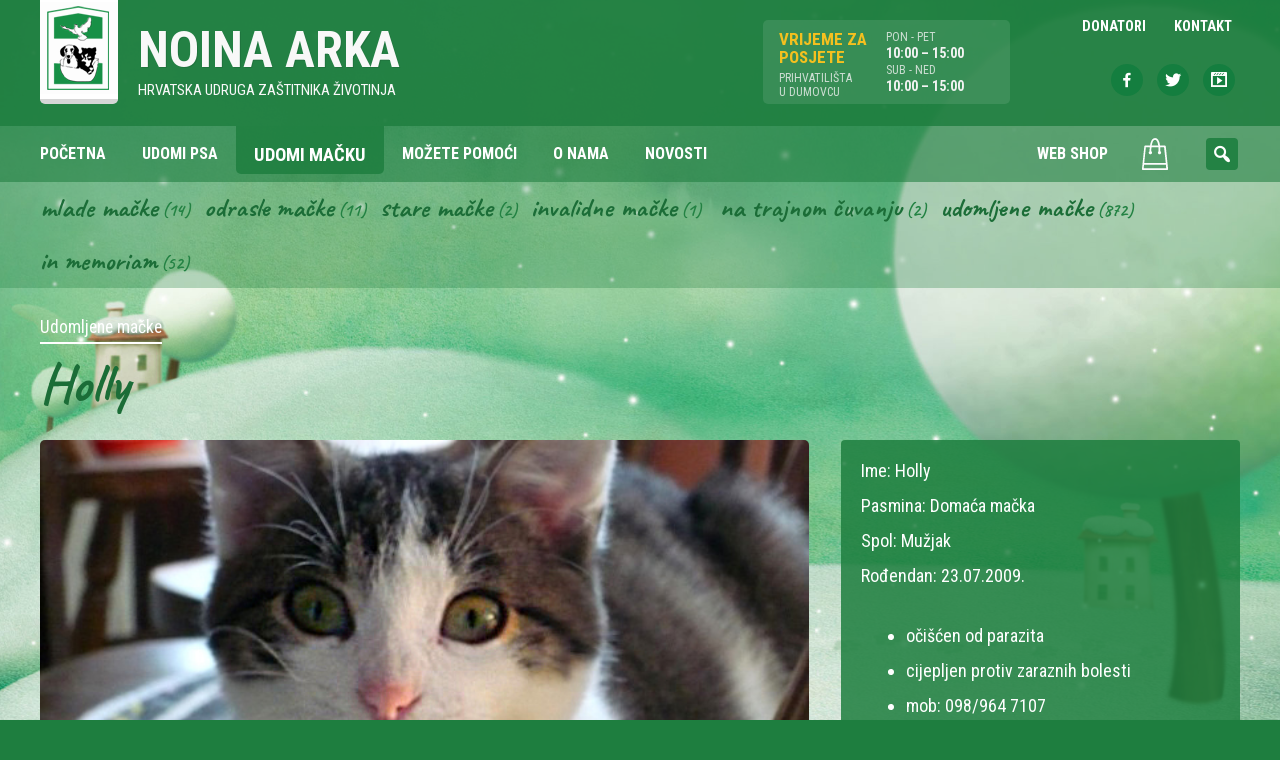

--- FILE ---
content_type: text/css
request_url: https://www.noina-arka.hr/wp-content/themes/themeliawp/css/fonts.css?ver=6.7.4
body_size: 129
content:
@font-face {
    font-family: 'Work Sans';
    src: url('../fonts/webfonts/woff2/WorkSans-Regular.woff2') format('woff2'),
    	url('../fonts/webfonts/woff/WorkSans-Regular.woff') format('woff');
    font-weight: 400;
    font-style: normal;
}

.swsh {
	-moz-font-feature-settings:"swsh" 1; 
	-moz-font-feature-settings:"swsh=1"; 
	-ms-font-feature-settings:"swsh" 1; 
	-o-font-feature-settings:"swsh" 1; 
	-webkit-font-feature-settings:"swsh" 1; 
	font-feature-settings:"swsh" 1;
}

.swsh2 {
	-moz-font-feature-settings:"swsh" 2; 
	-moz-font-feature-settings:"swsh=2"; 
	-ms-font-feature-settings:"swsh" 2; 
	-o-font-feature-settings:"swsh" 2; 
	-webkit-font-feature-settings:"swsh" 2; 
	font-feature-settings:"swsh" 2;
}

.cswh {
	-moz-font-feature-settings:"cswh" 1; 
	-moz-font-feature-settings:"cswh=1"; 
	-ms-font-feature-settings:"cswh" 1; 
	-o-font-feature-settings:"cswh" 1; 
	-webkit-font-feature-settings:"cswh" 1; 
	font-feature-settings:"cswh" 1;
}

--- FILE ---
content_type: image/svg+xml
request_url: https://www.noina-arka.hr/wp-content/themes/themeliawp/library/img/cart-icon-w.svg
body_size: 706
content:
<?xml version="1.0" encoding="utf-8"?>
<!-- Generator: Adobe Illustrator 16.0.0, SVG Export Plug-In . SVG Version: 6.00 Build 0)  -->
<!DOCTYPE svg PUBLIC "-//W3C//DTD SVG 1.1//EN" "http://www.w3.org/Graphics/SVG/1.1/DTD/svg11.dtd">
<svg version="1.1" id="Layer_1" xmlns="http://www.w3.org/2000/svg" xmlns:xlink="http://www.w3.org/1999/xlink" x="0px" y="0px"
	 width="600px" height="600px" viewBox="0 0 600 600" enable-background="new 0 0 600 600" xml:space="preserve">
<g>
	<path fill="#FDFDFE" d="M463.403,487.16L434.64,204.416c-0.612-5.508-4.896-9.792-10.404-9.792h-61.2
		c-9.18-61.812-30.6-93.636-62.424-93.636c-31.823,0-53.243,31.824-62.424,93.636h-61.2c-5.508,0-9.792,4.284-10.403,9.792
		l-29.376,283.969c-0.612,3.06,0.611,6.12,2.447,7.956c1.837,2.447,4.896,3.672,7.956,3.672h306l0,0
		c6.12,0,10.404-4.896,10.404-10.404C464.016,488.996,463.403,487.772,463.403,487.16z M300,122.408
		c19.584,0,33.659,26.316,41.004,72.216h-82.008C266.34,148.112,280.416,122.408,300,122.408z M185.556,216.044h48.96
		c-1.224,15.301-2.448,31.212-2.448,48.96c-6.12,3.673-10.403,10.404-10.403,17.748c0,11.628,9.18,20.809,20.808,20.809
		s20.808-9.181,20.808-20.809c0-7.344-4.283-14.075-9.792-17.748c0-17.748,1.225-34.271,2.448-49.571h86.904
		c1.224,14.688,2.447,31.212,2.447,49.571c-6.119,3.672-9.792,10.404-9.792,17.748c0,11.628,9.181,20.809,20.809,20.809
		s20.808-9.181,20.808-20.809c0-7.344-4.284-14.075-10.403-17.748c0-17.748-1.225-34.271-2.448-48.96h48.96l21.42,196.452h-269.28
		L185.556,216.044z M158.628,478.593l4.284-44.677h272.951l4.284,44.677H158.628z"/>
</g>
</svg>
